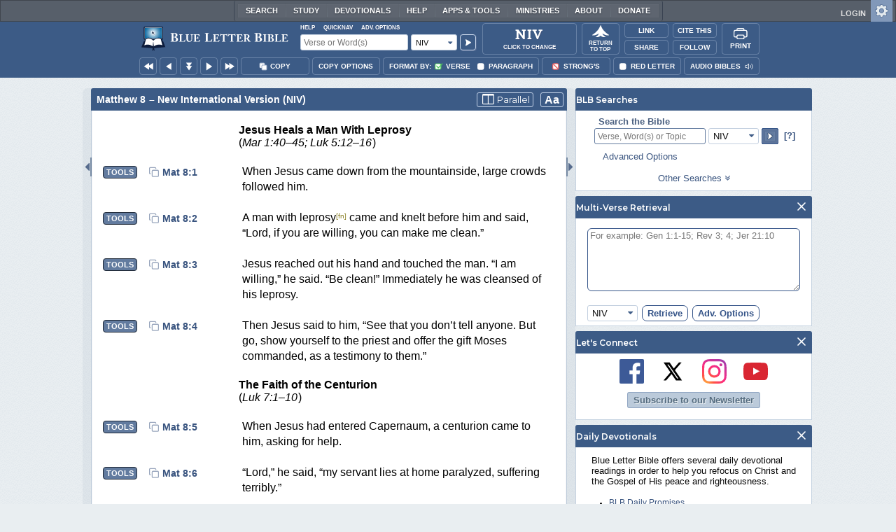

--- FILE ---
content_type: application/javascript; charset=utf-8
request_url: https://www.blueletterbible.org/assets/scripts/tsk.js?tv=1768414920
body_size: 754
content:
BLB.tsk={myABC:new appBarControls,init:function(){BLB.tsk.myABC.setHTTPMethod("POST"),BLB.tsk.myABC.setCallbackHandler(function(t){document.querySelector("#tskCopyAct")&&document.querySelector("#tskCopyAct").setAttribute("data-clipboard-text",t)}),BLB.tsk.myABC.setErrorHandler(BLB.genericErrorHandler);let e=[],t;document.querySelectorAll("div.tskResultsTable div.scriptureText").forEach(t=>{e.push(t.dataset.bibleId)}),BLB.getRLD(Translation,0,e.join(",")),BLB.prepareALIBibleData("corrData"),BLB.copySupported?((t=new Clipboard("#tskCopyAct")).on("success",function(t){BLB.showTooltip(t.trigger,"Copied!"),setTimeout(BLB.clearTooltip,1e3)}),t.on("error",function(t){BLB.showTooltip(t.trigger,fallbackMessage(t.action))})):Dom.addClass("tskCopyAct","hidden"),YEvent.delegate("tskNarration","click",BLB.tsk.onClickHndlr,"a"),YEvent.delegate("tskWords","click",BLB.tsk.onClickHndlr,"a"),YEvent.delegate("tskResults","click",BLB.tsk.onClickHndlr,"img.copyBox"),YEvent.delegate("tskResults","click",BLB.tsk.onClickHndlr,'a[data-type="toolsHover"]'),YEvent.delegate("tskResults","click",BLB.tsk.onClickHndlr,'a[data-type="buttons"]'),BLB.tsk.myABC.setCopyTSK(BLB.Bible.insertPoint,BLB.contextBar.clipOptions,showStrongs||!1,Translation)},onClickHndlr:function(t,e,o){switch(Dom.hasClass(e,"copyBox")&&(YEvent.preventDefault(t),BLB.contextBar.selectSingleVerse(e)),o.id){case"tskNarration":case"tskWords":BLB.snapTo(Dom.get("tskA_"+e.id.split("_")[1]));break;case"tskResults":var s=e.dataset.type,a=e.dataset.bibleId;YEvent.stopPropagation(t),"tools"!=s&&"toolsHover"!=s&&"buttons"!=s||BLB.Bible.pageNavigate(BLB.Bible.insertDefault,a)}return!1},pageNavigate:function(t,e){var t="t_"+t+"_"+e,e=BLB.bibleIDToRefPoints(e),o=BLB.Bible.urlChangeBook(document.location.pathname,e.shortName),o=BLB.Bible.urlChangeChapter(o,e.chapter),e=(o=BLB.Bible.urlChangeVerse(o,e.verse)).split(/\//);e.pop(),e.push(t),o=e.join("/"),location.href=o}};